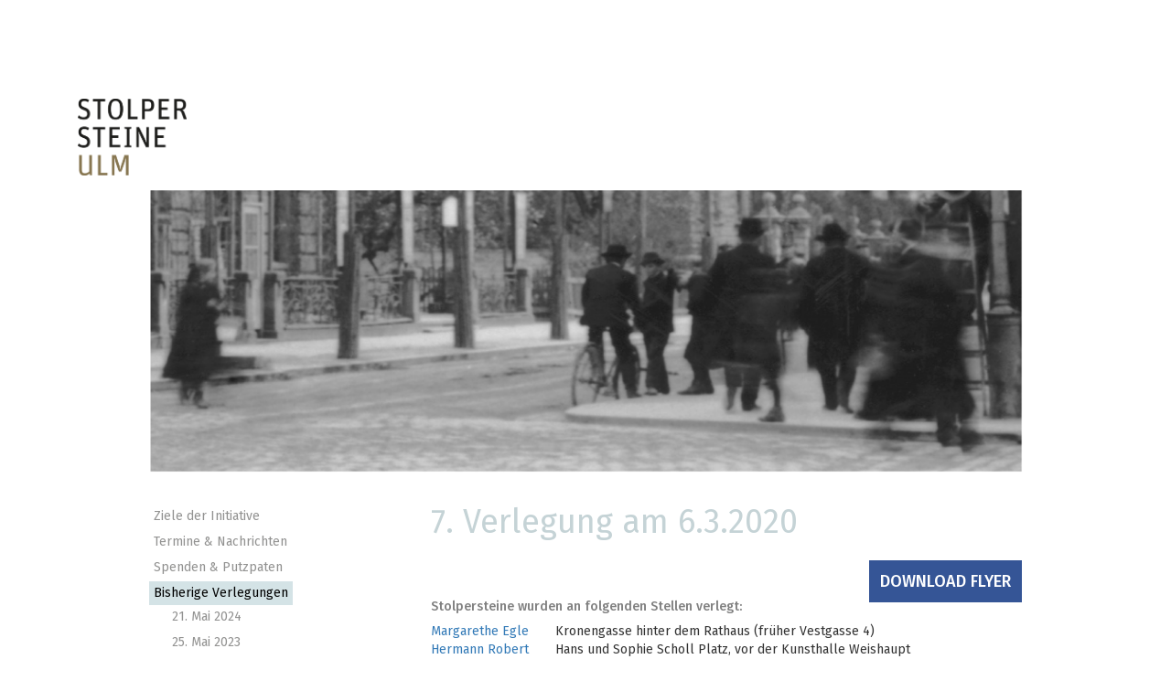

--- FILE ---
content_type: text/html; charset=UTF-8
request_url: http://stolpersteine-fuer-ulm.de/7-verlegung-am-6-3-2020/
body_size: 10177
content:
<!doctype html>

<html lang="de">
<head>
	<meta charset="UTF-8" />
	<title>Stolpersteine Ulm  &raquo; 7. Verlegung am 6.3.2020</title>
	<meta name="description" content="Gegen das Vergessen">

	<!-- Fonts --> 
	<link href='http://fonts.googleapis.com/css?family=Fira+Sans:300,400,500,300italic,400italic,500italic' rel='stylesheet' type='text/css'>

	<!-- Bootstrap --> 
	<link rel="stylesheet" href="https://maxcdn.bootstrapcdn.com/bootstrap/3.3.4/css/bootstrap.min.css">


	<!-- PageStyle --> 
	<link rel="stylesheet" href="http://stolpersteine-fuer-ulm.de/wp-content/themes/wordpress_theme_stolersteine/style.css">

	<link rel='dns-prefetch' href='//s.w.org' />
		<script type="text/javascript">
			window._wpemojiSettings = {"baseUrl":"https:\/\/s.w.org\/images\/core\/emoji\/11\/72x72\/","ext":".png","svgUrl":"https:\/\/s.w.org\/images\/core\/emoji\/11\/svg\/","svgExt":".svg","source":{"concatemoji":"http:\/\/stolpersteine-fuer-ulm.de\/wp-includes\/js\/wp-emoji-release.min.js?ver=4.9.28"}};
			!function(e,a,t){var n,r,o,i=a.createElement("canvas"),p=i.getContext&&i.getContext("2d");function s(e,t){var a=String.fromCharCode;p.clearRect(0,0,i.width,i.height),p.fillText(a.apply(this,e),0,0);e=i.toDataURL();return p.clearRect(0,0,i.width,i.height),p.fillText(a.apply(this,t),0,0),e===i.toDataURL()}function c(e){var t=a.createElement("script");t.src=e,t.defer=t.type="text/javascript",a.getElementsByTagName("head")[0].appendChild(t)}for(o=Array("flag","emoji"),t.supports={everything:!0,everythingExceptFlag:!0},r=0;r<o.length;r++)t.supports[o[r]]=function(e){if(!p||!p.fillText)return!1;switch(p.textBaseline="top",p.font="600 32px Arial",e){case"flag":return s([55356,56826,55356,56819],[55356,56826,8203,55356,56819])?!1:!s([55356,57332,56128,56423,56128,56418,56128,56421,56128,56430,56128,56423,56128,56447],[55356,57332,8203,56128,56423,8203,56128,56418,8203,56128,56421,8203,56128,56430,8203,56128,56423,8203,56128,56447]);case"emoji":return!s([55358,56760,9792,65039],[55358,56760,8203,9792,65039])}return!1}(o[r]),t.supports.everything=t.supports.everything&&t.supports[o[r]],"flag"!==o[r]&&(t.supports.everythingExceptFlag=t.supports.everythingExceptFlag&&t.supports[o[r]]);t.supports.everythingExceptFlag=t.supports.everythingExceptFlag&&!t.supports.flag,t.DOMReady=!1,t.readyCallback=function(){t.DOMReady=!0},t.supports.everything||(n=function(){t.readyCallback()},a.addEventListener?(a.addEventListener("DOMContentLoaded",n,!1),e.addEventListener("load",n,!1)):(e.attachEvent("onload",n),a.attachEvent("onreadystatechange",function(){"complete"===a.readyState&&t.readyCallback()})),(n=t.source||{}).concatemoji?c(n.concatemoji):n.wpemoji&&n.twemoji&&(c(n.twemoji),c(n.wpemoji)))}(window,document,window._wpemojiSettings);
		</script>
		<style type="text/css">
img.wp-smiley,
img.emoji {
	display: inline !important;
	border: none !important;
	box-shadow: none !important;
	height: 1em !important;
	width: 1em !important;
	margin: 0 .07em !important;
	vertical-align: -0.1em !important;
	background: none !important;
	padding: 0 !important;
}
</style>
<link rel='stylesheet' id='contact-form-7-css'  href='http://stolpersteine-fuer-ulm.de/wp-content/plugins/contact-form-7/includes/css/styles.css?ver=5.0.5' type='text/css' media='all' />
<link rel='stylesheet' id='iwmp-styles-css'  href='http://stolpersteine-fuer-ulm.de/wp-content/plugins/iw-magnific-popup/includes/assets/magnific-popup.css?ver=4.9.28' type='text/css' media='all' />
<link rel='stylesheet' id='bwg_sumoselect-css'  href='http://stolpersteine-fuer-ulm.de/wp-content/plugins/photo-gallery/css/sumoselect.min.css?ver=3.0.3' type='text/css' media='all' />
<link rel='stylesheet' id='bwg_font-awesome-css'  href='http://stolpersteine-fuer-ulm.de/wp-content/plugins/photo-gallery/css/font-awesome/font-awesome.min.css?ver=4.6.3' type='text/css' media='all' />
<link rel='stylesheet' id='bwg_mCustomScrollbar-css'  href='http://stolpersteine-fuer-ulm.de/wp-content/plugins/photo-gallery/css/jquery.mCustomScrollbar.min.css?ver=1.5.7' type='text/css' media='all' />
<link rel='stylesheet' id='bwg_frontend-css'  href='http://stolpersteine-fuer-ulm.de/wp-content/plugins/photo-gallery/css/bwg_frontend.css?ver=1.5.7' type='text/css' media='all' />
<script type='text/javascript' src='http://stolpersteine-fuer-ulm.de/wp-includes/js/jquery/jquery.js?ver=1.12.4'></script>
<script type='text/javascript' src='http://stolpersteine-fuer-ulm.de/wp-includes/js/jquery/jquery-migrate.min.js?ver=1.4.1'></script>
<script type='text/javascript' src='http://stolpersteine-fuer-ulm.de/wp-content/plugins/top-bar/js/jquery.cookie.js?ver=4.9.28'></script>
<script type='text/javascript'>
/* <![CDATA[ */
var tpbr_settings = {"fixed":"fixed","message":"Unsere Webseite wird aktuell umgebaut.","status":"inactive","yn_button":"nobutton","color":"#F37934","button_text":"","button_url":"","is_admin_bar":"no"};
/* ]]> */
</script>
<script type='text/javascript' src='http://stolpersteine-fuer-ulm.de/wp-content/plugins/top-bar/js/tpbr_front.min.js?ver=4.9.28'></script>
<link rel='https://api.w.org/' href='http://stolpersteine-fuer-ulm.de/wp-json/' />
<link rel="EditURI" type="application/rsd+xml" title="RSD" href="http://stolpersteine-fuer-ulm.de/xmlrpc.php?rsd" />
<link rel="wlwmanifest" type="application/wlwmanifest+xml" href="http://stolpersteine-fuer-ulm.de/wp-includes/wlwmanifest.xml" /> 
<meta name="generator" content="WordPress 4.9.28" />
<link rel="canonical" href="http://stolpersteine-fuer-ulm.de/7-verlegung-am-6-3-2020/" />
<link rel='shortlink' href='http://stolpersteine-fuer-ulm.de/?p=1370' />
<link rel="alternate" type="application/json+oembed" href="http://stolpersteine-fuer-ulm.de/wp-json/oembed/1.0/embed?url=http%3A%2F%2Fstolpersteine-fuer-ulm.de%2F7-verlegung-am-6-3-2020%2F" />
<link rel="alternate" type="text/xml+oembed" href="http://stolpersteine-fuer-ulm.de/wp-json/oembed/1.0/embed?url=http%3A%2F%2Fstolpersteine-fuer-ulm.de%2F7-verlegung-am-6-3-2020%2F&#038;format=xml" />
<link rel="icon" href="http://stolpersteine-fuer-ulm.de/wp-content/uploads/2016/06/cropped-favicon-32x32.png" sizes="32x32" />
<link rel="icon" href="http://stolpersteine-fuer-ulm.de/wp-content/uploads/2016/06/cropped-favicon-192x192.png" sizes="192x192" />
<link rel="apple-touch-icon-precomposed" href="http://stolpersteine-fuer-ulm.de/wp-content/uploads/2016/06/cropped-favicon-180x180.png" />
<meta name="msapplication-TileImage" content="http://stolpersteine-fuer-ulm.de/wp-content/uploads/2016/06/cropped-favicon-270x270.png" />
    <!--[if lt IE 9]>
    <script src="http://html5shiv.googlecode.com/svn/trunk/html5.js"></script>
  	<![endif]-->
  <link rel="shortcut icon" href="http://stolpersteine-fuer-ulm.de/wp-content/uploads/2013/09/favicon.ico" type="image/x-icon" />
</head>
<body>
	<div class="container">
		<div class="row">
			<div class="col-md-1">
			  <a href="http://stolpersteine-fuer-ulm.de">
				<img style="height: 84px; min-width:119px; overflow: visible; margin-bottom:15px;" src="http://stolpersteine-fuer-ulm.de/wp-content/themes/wordpress_theme_stolersteine/images/header_logo.png" class="img-responsive" alt="Responsive image"></a>

			</div>
			<div class="col-md-3 col-md-offset-8">
				<div class="input-group">
				      	<!--<input type="text" class="form-control searchbar" id="search-text" placeholder="Suche...">
				      	<div class="input-group-addon searchbar"><img class="searchbar" alt="Suche" src="http://stolpersteine-fuer-ulm.de/wp-content/themes/wordpress_theme_stolersteine/images/search.png"/></div>-->
			 		</div>
			</div>
		</div>
		<div class="row">
			<div class="col-md-10 col-md-offset-1">
			  <div class="row">
				<img src="http://stolpersteine-fuer-ulm.de/wp-content/themes/wordpress_theme_stolersteine/images/banner.png" class="img-responsive" alt="Responsive image">
			  </div>
			  </div>
		</div>
		<div class="row">
			<div class="col-md-10 col-md-offset-1 row spacer38">
				
			</div>
		</div>

		<!-- nav -->
		<div class="row">
			<div class="col-md-10 col-md-offset-1">
				<div class="col-md-4 nav-col">
					
					<div class="navbar-header">
					    <button type="button" class="navbar-toggle collapsed" data-toggle="collapse" data-target="#bs-nav-1">
					    	<span>Navigation</span>
					        <span class="glyphicon glyphicon-menu-hamburger" aria-hidden="true"></span>
					    </button>
					</div>
				  	<div class="collapse navbar-collapse hidden-xs_old row" id="bs-nav-1">
						<div class="menu-hauptmenue-container"><ul id="menu-hauptmenue" class="nav nav-pills nav-stacked"><li id="menu-item-1510" class="menu-item menu-item-type-post_type menu-item-object-page menu-item-1510"><a href="http://stolpersteine-fuer-ulm.de/eine-buerger-initiative/">Ziele der Initiative</a></li>
<li id="menu-item-668" class="menu-item menu-item-type-post_type menu-item-object-page menu-item-has-children menu-item-668"><a href="http://stolpersteine-fuer-ulm.de/termine-2/">Termine &#038; Nachrichten</a>
<ul/ class="nav nav-pills nav-stacked subnav" />
	<li id="menu-item-318" class="menu-item menu-item-type-post_type menu-item-object-page menu-item-318"><a href="http://stolpersteine-fuer-ulm.de/termine-2/">Termine</a></li>
	<li id="menu-item-231" class="menu-item menu-item-type-taxonomy menu-item-object-category menu-item-231"><a href="http://stolpersteine-fuer-ulm.de/category/nachrichten/">Nachrichten</a></li>
</ul>
</li>
<li id="menu-item-1788" class="menu-item menu-item-type-post_type menu-item-object-page menu-item-has-children menu-item-1788"><a href="http://stolpersteine-fuer-ulm.de/spenden/">Spenden &#038; Putzpaten</a>
<ul/ class="nav nav-pills nav-stacked subnav" />
	<li id="menu-item-308" class="menu-item menu-item-type-post_type menu-item-object-page menu-item-308"><a href="http://stolpersteine-fuer-ulm.de/spenden/">Spenden</a></li>
	<li id="menu-item-1787" class="menu-item menu-item-type-post_type menu-item-object-post menu-item-1787"><a href="http://stolpersteine-fuer-ulm.de/putzpaten-und-putzpatinnen/">Putzpaten</a></li>
</ul>
</li>
<li id="menu-item-894" class="menu-item menu-item-type-post_type menu-item-object-page current-menu-ancestor current-menu-parent current_page_parent current_page_ancestor menu-item-has-children menu-item-894"><a href="http://stolpersteine-fuer-ulm.de/1-verlegung-am-26-5-2015/">Bisherige Verlegungen</a>
<ul/ class="nav nav-pills nav-stacked subnav" />
	<li id="menu-item-1817" class="menu-item menu-item-type-post_type menu-item-object-page menu-item-1817"><a href="http://stolpersteine-fuer-ulm.de/11-verlegung-am-21-5-2024/">21. Mai 2024</a></li>
	<li id="menu-item-1695" class="menu-item menu-item-type-post_type menu-item-object-page menu-item-1695"><a href="http://stolpersteine-fuer-ulm.de/10-verlegung-am-25-5-2023/">25. Mai 2023</a></li>
	<li id="menu-item-1594" class="menu-item menu-item-type-post_type menu-item-object-page menu-item-1594"><a href="http://stolpersteine-fuer-ulm.de/9-verlegung-am-7-3-2022/">07. März 2022</a></li>
	<li id="menu-item-1494" class="menu-item menu-item-type-post_type menu-item-object-page menu-item-1494"><a href="http://stolpersteine-fuer-ulm.de/8-verlegung-am-24-9-2021/">24. September 2021</a></li>
	<li id="menu-item-1376" class="menu-item menu-item-type-post_type menu-item-object-page current-menu-item page_item page-item-1370 current_page_item menu-item-1376 active "><a href="http://stolpersteine-fuer-ulm.de/7-verlegung-am-6-3-2020/">06. März 2020</a></li>
	<li id="menu-item-1375" class="menu-item menu-item-type-post_type menu-item-object-page menu-item-1375"><a href="http://stolpersteine-fuer-ulm.de/6-verlegung-am-13-7-2018/">13. Juli 2018</a></li>
	<li id="menu-item-1185" class="menu-item menu-item-type-post_type menu-item-object-page menu-item-1185"><a href="http://stolpersteine-fuer-ulm.de/5-verlegung-am-12-10-2017/">12. Oktober 2017</a></li>
	<li id="menu-item-998" class="menu-item menu-item-type-post_type menu-item-object-page menu-item-998"><a href="http://stolpersteine-fuer-ulm.de/4-verlegung-am-29-oktober-2016/">29. Oktober 2016</a></li>
	<li id="menu-item-897" class="menu-item menu-item-type-post_type menu-item-object-page menu-item-897"><a href="http://stolpersteine-fuer-ulm.de/3-verlegung-am-25-5-2016/">25. Mai 2016</a></li>
	<li id="menu-item-896" class="menu-item menu-item-type-post_type menu-item-object-page menu-item-896"><a href="http://stolpersteine-fuer-ulm.de/2-verlegung-am-24-9-2015/">14. September 2015</a></li>
	<li id="menu-item-895" class="menu-item menu-item-type-post_type menu-item-object-page menu-item-895"><a href="http://stolpersteine-fuer-ulm.de/1-verlegung-am-26-5-2015/">26. Mai 2015</a></li>
</ul>
</li>
<li id="menu-item-818" class="menu-item menu-item-type-post_type menu-item-object-page menu-item-has-children menu-item-818"><a href="http://stolpersteine-fuer-ulm.de/biografien-der-personen-fuer-die-in-ulm-stolperstein-verlegt-worden-sind/">Biografien, Karte und Hintergründe</a>
<ul/ class="nav nav-pills nav-stacked subnav" />
	<li id="menu-item-819" class="menu-item menu-item-type-post_type menu-item-object-page menu-item-819"><a href="http://stolpersteine-fuer-ulm.de/biografien-der-personen-fuer-die-in-ulm-stolperstein-verlegt-worden-sind/">Biografien</a></li>
	<li id="menu-item-1419" class="menu-item menu-item-type-custom menu-item-object-custom menu-item-1419"><a href="http://stolpersteine-guide.de/map/staedte/115/ulm">Karte (Stolpersteine-Guide)</a></li>
	<li id="menu-item-671" class="menu-item menu-item-type-post_type menu-item-object-page menu-item-has-children menu-item-671"><a href="http://stolpersteine-fuer-ulm.de/verfolgung-der-juden-in-ulm/">Hintergründe</a>
	<ul/ class="nav nav-pills nav-stacked subnav" />
		<li id="menu-item-409" class="menu-item menu-item-type-post_type menu-item-object-page menu-item-409"><a href="http://stolpersteine-fuer-ulm.de/verfolgung-der-juden-in-ulm/">Verfolgung der Juden in Ulm</a></li>
		<li id="menu-item-408" class="menu-item menu-item-type-post_type menu-item-object-page menu-item-408"><a href="http://stolpersteine-fuer-ulm.de/aktion-t4/">Aktion T4 – Krankenmorde</a></li>
	</ul>
</li>
</ul>
</li>
<li id="menu-item-1776" class="menu-item menu-item-type-custom menu-item-object-custom menu-item-1776"><a href="https://dzok-ulm.de/">DZOK</a></li>
<li id="menu-item-670" class="menu-item menu-item-type-post_type menu-item-object-page menu-item-has-children menu-item-670"><a href="http://stolpersteine-fuer-ulm.de/kontakt/">Kontakt &#038; Impressum</a>
<ul/ class="nav nav-pills nav-stacked subnav" />
	<li id="menu-item-254" class="menu-item menu-item-type-post_type menu-item-object-page menu-item-254"><a href="http://stolpersteine-fuer-ulm.de/kontakt/">Kontakt</a></li>
	<li id="menu-item-252" class="menu-item menu-item-type-post_type menu-item-object-page menu-item-252"><a href="http://stolpersteine-fuer-ulm.de/impressum/">Impressum</a></li>
</ul>
</li>
</ul></div>					</div>
				</div><div class="col-md-8">
	<div class="content">
				<div class="pageContent">
			<div class="row">
				<div class="col-md-12">
					<h1 class="headline">7. Verlegung am 6.3.2020</h1>			
				</div>
			</div>
			<div class="row">
				<div class="col-md-12">
									</div>
			</div>
			<div class="row">
				<div class="col-md-12">
					<h4 style="text-align: right;"><a href="http://stolpersteine-fuer-ulm.de/wp-content/uploads/2020/03/Stolperstein-Flyer-6.-März-2020.pdf" target="_blank" rel="noopener noreferrer"><span style="padding: 12px; background-color: #355596; color: #ffffff;">DOWNLOAD FLYER<br />
</span></a></h4>
<h5><span style="color: #808080;">Stolpersteine wurden an folgenden Stellen verlegt:</span></h5>
<table style="width: 85%;" cellspacing="1" cellpadding="1">
<tbody>
<tr>
<td><a href="http://stolpersteine-fuer-ulm.de/familie/margarethe-egle/">Margarethe Egle</a></td>
<td>Kronengasse hinter dem Rathaus (früher Vestgasse 4)</td>
</tr>
<tr>
<td><a href="http://stolpersteine-fuer-ulm.de/familie/hermann-robert/">Hermann Robert</a></td>
<td>Hans und Sophie Scholl Platz, vor der Kunsthalle Weishaupt</td>
</tr>
<tr>
<td><a href="http://stolpersteine-fuer-ulm.de/familie/josefine-angermaier/">Josefine Angermaier</a></td>
<td>Söflingerstraße 250, Söflingen</td>
</tr>
<tr>
<td><a href="http://stolpersteine-fuer-ulm.de/familie/josefine-munding/">Josefine Munding</a></td>
<td>Wörthstraße 40</td>
</tr>
<tr>
<td><a href="http://stolpersteine-fuer-ulm.de/familie/katharina-haegele/">Katharina Hägele</a></td>
<td>Böblingerstraße 28/2</td>
</tr>
<tr>
<td><a href="http://stolpersteine-fuer-ulm.de/familie/familie-adler/">Familie Adler</a></td>
<td>Karlstraße 3 (früher Karlstraße 13)</td>
</tr>
<tr>
<td><a href="http://stolpersteine-fuer-ulm.de/familie/familie-lebrecht/">Familie Lebrecht</a></td>
<td>Steinhövelstraße 5 (Hans-Lebrecht-Schule im Garten)</td>
</tr>
</tbody>
</table>
<p>&nbsp;</p>
<table style="width: 690px;" border="0" cellspacing="1" cellpadding="0">
<tbody>
<tr>
<td valign="top">
<h5><span style="color: #808080;">Presseberichte</span></h5>
<table style="width: 250px;" border="0" cellspacing="1" cellpadding="1">
<tbody>
<tr>
<td><a href="https://www.youtube.com/watch?v=D93zbf_4teg&amp;feature=emb_logo" target="_blank" rel="noopener noreferrer">Radio free FM Bericht (Video)</a></td>
</tr>
<tr>
<td><a href="https://www.regio-tv.de/mediathek/video/flucht-vor-den-nazis-wie-die-lebrechts-wieder-zusammenfanden/" target="_blank" rel="noopener noreferrer">Regio TV Bericht (Video)</a></td>
</tr>
<tr>
<td><a href="https://www.swr.de/swraktuell/baden-wuerttemberg/av-o1209866-100.html" target="_blank" rel="noopener noreferrer">SWR Bericht (Video)</a></td>
</tr>
<tr>
<td><a href="https://www.donau3fm.de/sabrina-trifft-stolpersteine-5613/" target="_blank" rel="noopener noreferrer">Donau 3 FM Interview</a></td>
</tr>
<tr>
<td><a href="https://www.augsburger-allgemeine.de/neu-ulm/Das-ist-die-Geschichte-einer-besonderen-Ulmer-Familie-id56995786.html" target="_blank" rel="noopener noreferrer">Neu-Ulmer Zeitung</a></td>
</tr>
<tr>
<td><a href="https://www.swp.de/suedwesten/staedte/ulm/stolpersteine-in-ulm-sechs-lebenswege-von-mitgliedern-der-familie-lebrecht-44342458.html" target="_blank" rel="noopener noreferrer">Südwest Presse (Lebrecht Familie)</a></td>
</tr>
<tr>
<td><a href="https://www.swp.de/suedwesten/staedte/ulm/stolpersteine-in-ulm-nachfahren-vertriebener-juden-sind-auf-spurensuche-44341672.html" target="_blank" rel="noopener noreferrer">Südwest Presse (Lebrecht Nachfahren)</a></td>
</tr>
<p>http://stolpersteine-fuer-ulm.de/wp-content/uploads/2021/01/Spazz-März-2020-MK.pdf</p>
<tr>
<td><a href="http://stolpersteine-fuer-ulm.de/wp-content/uploads/2021/01/Spazz-März-2020-MK.pdf" target="_blank" rel="noopener noreferrer">Spazz Artikel (Martin König)</a></td>
</tr>
<tr>
<td>
<h5 style="color: #ffffff;">0</h5>
</td>
</tr>
<tr>
<td>
<h5 style="color: #ffffff;">0</h5>
</td>
</tr>
<tr>
<td>
<h5 style="color: #bbbbbb;">Bildrechte (Fotogalerie): Annette Isselstein und Archiv DZOK</h5>
</td>
</tr>
</tbody>
</table>
</td>
<td>
<h5><span style="color: #808080;"><span style="color: #ffffff;">00000</span>Fotogalerie der Verlegung (anklicken)</span></h5>
<h5><style id="bwg-style-0">      #bwg_container1_0 #bwg_container2_0 .image_browser_images_conteiner_0 * {        -moz-box-sizing: border-box;        box-sizing: border-box;      }      #bwg_container1_0 #bwg_container2_0 .image_browser_images_conteiner_0{				background-color: rgba(245, 245, 245, 0.90);				text-align: center;				width: 100%;				border-style: none;				border-width: 2px;				border-color: #F7F7F7;				padding: 4px;				border-radius: 0;				position:relative;      }      #bwg_container1_0 #bwg_container2_0 .image_browser_images_0 {				display: inline-block;				-moz-box-sizing: border-box;				box-sizing: border-box;				font-size: 0;				text-align: center;				max-width: 100%;				width: 300px;      }      #bwg_container1_0 #bwg_container2_0 .image_browser_image_buttons_conteiner_0 {				text-align: center;      }      #bwg_container1_0 #bwg_container2_0 .image_browser_image_buttons_0 {				display: inline-block;				width:100%;      }      #bwg_container1_0 #bwg_container2_0 .bwg_image_browser_image_0 {        background-color: rgba(235, 235, 235, 0.80);				text-align: center;				display: inline-block;				vertical-align: middle;				margin: 2px auto;				padding: 4px;				border-radius: 0;				border: 1px none #F5F5F5;				box-shadow: ;				/*z-index: 100;*/				position: relative;      }      #bwg_container1_0 #bwg_container2_0 .bwg_image_alt_0{				display: table;				width: 100%;				font-size: 15px;				font-family: segoe ui;				color: #000000;				text-align:center;				padding-left: 8px;        word-break: break-word;      }      #bwg_container1_0 #bwg_container2_0 .bwg_image_browser_img_0 {        padding: 0 !important;				max-width: 100% !important;				height: inherit !important;				width: 100%;				      }      @media only screen and (max-width : 320px) {				#bwg_container1_0 #bwg_container2_0 .displaying-num_0 {				  display: none;				}				#bwg_container1_0 #bwg_container2_0 .bwg_image_alt_0 {				  font-size: 10px !important;				}				#bwg_container1_0 #bwg_container2_0 .bwg_watermark_text_0,				#bwg_container1_0 #bwg_container2_0 .bwg_watermark_text_0:hover {				  font-size: 10px !important;				  text-decoration: none;				  margin: 4px;				  font-family: Arial;				  color: #FFFFFF !important;				  opacity: 0.30;			  	filter: Alpha(opacity=30);          text-decoration: none;				  position: relative;				  z-index: 10141;				}				#bwg_container1_0 #bwg_container2_0 .bwg_image_browser_image_description_0 {          color: #000000;				  display: table;				  width: 100%;				  text-align: left;				  font-size: 8px !important;				  font-family: segoe ui;				  padding: 8px 8px 8px 8px;				  /*word-break: break-all;*/				  border-style: none;				  background-color: #EBEBEB;				  border-radius: 0;				  border-width: 1px;				}        				#bwg_container1_0 #bwg_container2_0 .tablenav-pages_0 a {				  font-size: 10px !important;				}				      }      #bwg_container1_0 #bwg_container2_0 .bwg_image_browser_image_desp_0 {				display: table;				clear: both;				text-align: center;        padding: 0px 5px 0px 5px;				width: 100%;      }      #bwg_container1_0 #bwg_container2_0 .bwg_image_browser_image_description_0 {        color: #000000;				display: table;				width: 100%;				text-align: left;				font-size: 15px;				font-family: segoe ui;				padding: 8px 8px 8px 8px;				word-break: break-word;				border-style: none;				background-color: #EBEBEB;				border-radius: 0;				border-width: 1px;      }      #bwg_container1_0 #bwg_container2_0 .bwg_image_browser_image_alt_0 {      	display:table;        clear: both;        text-align: center;        padding: 8px;        width: 100%;      }      /*watermark*/      #bwg_container1_0 #bwg_container2_0 .bwg_watermark_text_0,      #bwg_container1_0 #bwg_container2_0 .bwg_watermark_text_0:hover {				text-decoration: none;				margin: 4px;				font-size: 20px;				font-family: Arial;				color: #FFFFFF !important;				opacity: 0.30;				filter: Alpha(opacity=30);				position: relative;				z-index: 10141;      }      #bwg_container1_0 #bwg_container2_0 .bwg_image_browser_image_contain_0{				position: absolute;				text-align: center;				vertical-align: middle;				width: 100%;				height: 100%;				cursor: pointer;      }      #bwg_container1_0 #bwg_container2_0 .bwg_image_browser_watermark_contain_0{        display: table;				vertical-align: middle;				width: 100%;				height: 100%;      }	       #bwg_container1_0 #bwg_container2_0 .bwg_image_browser_watermark_cont_0{        display: table-cell;				text-align: ;				position: relative;				vertical-align: ;      }      #bwg_container1_0 #bwg_container2_0 .bwg_image_browser_watermark_0{				display: inline-block;				overflow: hidden;				position: relative;				vertical-align: middle;				z-index: 10140;				width: 90px;				max-width: 30%;				margin: 10px 10px 10px 10px ;      }      #bwg_container1_0 #bwg_container2_0 .bwg_image_browser_watermark_text_0{        display: inline-block;				overflow: hidden;				position: relative;				vertical-align: middle;				z-index: 10140;				margin: 10px 10px 10px 10px ;      }      #bwg_container1_0 #bwg_container2_0 .bwg_image_browser_watermark_img_0{				max-width: 100%;				opacity: 0.30;				filter: Alpha(opacity=30);				position: relative;				z-index: 10141;      }      #bwg_container1_0 #bwg_container2_0 .bwg_none_selectable {        -webkit-touch-callout: none;        -webkit-user-select: none;        -khtml-user-select: none;        -moz-user-select: none;        -ms-user-select: none;        user-select: none;       ecoration: none;    }    #bwg_container1_0 #bwg_container2_0 .bwg_gal_title_0 {      background-color: rgba(0, 0, 0, 0);      color: #323A45;      display: block;      font-family: Ubuntu;      font-size: 16px;      font-weight: bold;      padding: 2px;      text-shadow: 0px 0px 0px #888888;      text-align: center;    }    </style>    <div id="bwg_container1_0"         class="bwg_container bwg_thumbnail bwg_image_browser"         data-right-click-protection="0"         data-bwg="0"         data-lightbox-url="http://stolpersteine-fuer-ulm.de/wp-admin/admin-ajax.php?action=GalleryBox&tags=0&current_view=0&gallery_id=6&theme_id=1&thumb_width=180&thumb_height=90&open_with_fullscreen=0&open_with_autoplay=0&image_width=800&image_height=500&image_effect=fade&wd_sor=order&wd_ord=asc&enable_image_filmstrip=1&image_filmstrip_height=50&enable_image_ctrl_btn=1&enable_image_fullscreen=1&popup_enable_info=1&popup_info_always_show=0&popup_info_full_width=0&popup_hit_counter=0&popup_enable_rate=0&slideshow_interval=5&enable_comment_social=1&enable_image_facebook=1&enable_image_twitter=1&enable_image_google=1&enable_image_ecommerce=0&enable_image_pinterest=0&enable_image_tumblr=0&watermark_type=none&slideshow_effect_duration=1&current_url=http%3A%2F%2Fstolpersteine-fuer-ulm.de%2F7-verlegung-am-6-3-2020%2F&popup_enable_email=0&popup_enable_captcha=0&comment_moderation=0&autohide_lightbox_navigation=1&popup_enable_fullsize_image=0&popup_enable_download=0&show_image_counts=0&enable_loop=1&enable_addthis=0&addthis_profile_id"         data-gallery-id="6"         data-popup-width="800"         data-popup-height="500"         data-buttons-position="bottom"         data-bwg="0">      <div id="bwg_container2_0">            <div id="ajax_loading_0" class="bwg_loading_div_1">      <div class="bwg_loading_div_2">        <div class="bwg_loading_div_3">          <div id="loading_div_0" class="bwg_spider_ajax_loading">          </div>        </div>      </div>    </div>            <form id="gal_front_form_0"              class="bwg-hidden"              method="post"              action="#"              data-current="0"              data-shortcode-id="16"              data-gallery-type="image_browser"              data-gallery-id="6"              data-tag="0"              data-album-id="0"              data-theme-id="1"              data-ajax-url="http://stolpersteine-fuer-ulm.de/wp-admin/admin-ajax.php?action=bwg_frontend_data">          <div id="bwg_container3_0" class="bwg-background bwg-background-0">                <div id="bwg_image_browser_0" class="image_browser_images_conteiner_0" data-params='{"is_pro":false,"image_right_click":"0","gallery_id":"6"}'>      <div class="image_browser_images_0">                  <div class="image_browser_image_buttons_conteiner_0">            <div class="image_browser_image_buttons_0">                            <div class="bwg_image_browser_image_0">                                  <a style="position:relative;"  class="bwg_lightbox" data-image-id="249">                    <img class="skip-lazy bwg-item0 bwg_image_browser_img bwg_image_browser_img_0" src="http://stolpersteine-fuer-ulm.de/wp-content/uploads/photo-gallery/DSC00866a.jpg?bwg=1611496439" alt="DSC00866a" />                  </a>                                </div>                          </div>          </div>                </div>    </div>    <style>      /*pagination styles*/      #bwg_container1_0 #bwg_container2_0 .tablenav-pages_0 {      text-align: center;      font-size: 12px;      font-family: segoe ui;      font-weight: bold;      color: #666666;      margin: 6px 0 4px;      display: block;      height: 30px;      line-height: 30px;      }      @media only screen and (max-width : 320px) {      #bwg_container1_0 #bwg_container2_0 .displaying-num_0 {      display: none;      }      }      #bwg_container1_0 #bwg_container2_0 .displaying-num_0 {      font-size: 12px;      font-family: segoe ui;      font-weight: bold;      color: #666666;      margin-right: 10px;      vertical-align: middle;      }      #bwg_container1_0 #bwg_container2_0 .paging-input_0 {      font-size: 12px;      font-family: segoe ui;      font-weight: bold;      color: #666666;      vertical-align: middle;      }      #bwg_container1_0 #bwg_container2_0 .tablenav-pages_0 a.disabled,      #bwg_container1_0 #bwg_container2_0 .tablenav-pages_0 a.disabled:hover,      #bwg_container1_0 #bwg_container2_0 .tablenav-pages_0 a.disabled:focus {      cursor: default;      color: rgba(102, 102, 102, 0.5);      }      #bwg_container1_0 #bwg_container2_0 .tablenav-pages_0 a {      cursor: pointer;      font-size: 12px;      font-family: segoe ui;      font-weight: bold;      color: #666666;      text-decoration: none;      padding: 3px 6px;      margin: 0;      border-radius: 0;      border-style: solid;      border-width: 1px;      border-color: #E3E3E3;      background-color: #FFFFFF;      opacity: 1.00;      filter: Alpha(opacity=100);      box-shadow: 0;      transition: all 0.3s ease 0s;-webkit-transition: all 0.3s ease 0s;      }            #bwg_container1_0 #bwg_container2_0 .tablenav-pages_0 a.next-page:hover,      #bwg_container1_0 #bwg_container2_0 .tablenav-pages_0 a.prev-page:hover {        color: #000000;      }      #bwg_container1_0 #bwg_container2_0 .tablenav-pages_0 .first-page,      #bwg_container1_0 #bwg_container2_0 .tablenav-pages_0 .last-page {        padding: 0% 7%;      }      #bwg_container1_0 #bwg_container2_0 .tablenav-pages_0 .next-page {        margin: 0% 4% 0% 0%;      }      #bwg_container1_0 #bwg_container2_0 .tablenav-pages_0 .prev-page {        margin: 0% 0% 0% 4%;      }      #bwg_container1_0 #bwg_container2_0 .tablenav-pages_0 a {        font-size: 15px !important;        padding: 0% 7% !important;        border-style: none !important;        border-width: 1px;        border-color: #E3E3E3;        background-color: #FFFFFF;        opacity: 1.00;        filter: Alpha(opacity=100);        transition: all 0.3s ease 0s;-webkit-transition: all 0.3s ease 0s;      }      #bwg_container1_0 #bwg_container2_0 .tablenav-pages_0 {        background-color: rgba(245, 245, 245, 0.90);        margin-top: 0;      }      </style>      <span class="bwg_nav_cont_0">          <div class="tablenav-pages_0">              <span class="pagination-links_0">        <a class="first-page disabled" title="Zur ersten Seite">«</a>        <a class="prev-page disabled" title="Zur vorherigen Seite" >‹</a>        <span class="paging-input_0">          <span class="total-pages_0">1</span> von          <span class="total-pages_0">            41          </span>        </span>        <a class="next-page-0" title="Zur nächsten Seite" href="/7-verlegung-am-6-3-2020/?page_number_0=2">›</a>        <a class="last-page-0" title="Zur letzten Seite">»</a>      </span>            </div>          <input type="hidden" id="page_number_0" name="page_number_0" value="1" />    <script type="text/javascript">      function spider_page_0(cur, x, y, load_more) {        if (typeof load_more == "undefined") {          var load_more = false;        }        if (jQuery(cur).hasClass('disabled')) {          return false;        }        var items_county_0 = 41;        switch (y) {          case 1:            if (x >= items_county_0) {              document.getElementById('page_number_0').value = items_county_0;            }            else {              document.getElementById('page_number_0').value = x + 1;            }            break;          case 2:            document.getElementById('page_number_0').value = items_county_0;            break;          case -1:            if (x == 1) {              document.getElementById('page_number_0').value = 1;            }            else {              document.getElementById('page_number_0').value = x - 1;            }            break;          case -2:            document.getElementById('page_number_0').value = 1;            break;          default:            document.getElementById('page_number_0').value = 1;        }        bwg_ajax('gal_front_form_0', '0', 'bwg_image_browser_0', '0', '', '', 0, '', '', load_more);      }      jQuery('.first-page disabled').on('click', function () {        spider_page_0(this, 1, -2, 'numeric');      });      jQuery('.prev-page disabled').on('click', function () {        spider_page_0(this, 1, -1, 'numeric');        return false;      });      jQuery('.next-page-0').on('click', function () {        spider_page_0(this, 1, 1, 'numeric');        return false;      });      jQuery('.last-page-0').on('click', function () {        spider_page_0(this, 1, 2, 'numeric');      });      jQuery('.bwg_load_btn_0').on('click', function () {        spider_page_0(this, 1, 1, true);        return false;      });    </script>    </span>                </div>        </form>        <style>          #bwg_container1_0 #bwg_container2_0 #spider_popup_overlay_0 {          background-color: #000000;          opacity: 0.70;          filter: Alpha(opacity=70);          }          </style>        <div id="bwg_spider_popup_loading_0" class="bwg_spider_popup_loading"></div>        <div id="spider_popup_overlay_0" class="spider_popup_overlay" onclick="spider_destroypopup(1000)"></div>                </div>    </div>    </h5>
<p>&nbsp;</td>
</tr>
</tbody>
</table>
<h3><span style="color: #bfd6db;">Projekt der Hans-Lebrecht-Schule</span></h3>
<p>In diesem Projekt im Rahmen der Vorbereitungen für die siebte Ulmer Stolpersteinverlegung beschäftigten sich Schülerinnen und Schüler der Hans-Lebrecht-Schule, die aufgrund besonderer emotionaler Belastungen in der Klinik für Kinder- und Jugendpsychiatrie am Universitätsklinikum Ulm behandelt wurden und während dieser Zeit die Hans-Lebrecht-Schule besuchten, mit dem Thema „Stolpersteine“ und der Geschichte der <a href="http://stolpersteine-fuer-ulm.de/familie/familie-lebrecht/">Familie Lebrecht</a>. Das Ergebnis war eine beeindruckende Feier mit Familienmitgliedern der Lebrechts bei der Stolpersteinverlegung. <em><strong><a href="http://stolpersteine-fuer-ulm.de/wp-content/uploads/2021/01/Stolpersteine-für-Familie-Lebrecht.pdf">Jetzt die Projektbrochure &#8222;Stolpersteine für Familie Lebrecht&#8220; lesen&#8230; </a></strong></em></p>
	
				</div>
			</div>
		</div>
	</div>
</div>
		</div>
	</div>
	</div>

	<footer>
		<div class="container">
			<div class="row">
				<div class="col-md-6 col-md-offset-1  footer_content" >
					<ul id="menu-footermenu" class="footer-nav"><li id="menu-item-163" class="menu-item menu-item-type-custom menu-item-object-custom menu-item-163"><a href="http://stolpersteine.dev.tekbox.cc/">©2015 Stolpersteine Ulm</a></li>
<li id="menu-item-255" class="menu-item menu-item-type-post_type menu-item-object-page menu-item-255"><a href="http://stolpersteine-fuer-ulm.de/kontakt/">Kontakt</a></li>
<li id="menu-item-256" class="menu-item menu-item-type-post_type menu-item-object-page menu-item-256"><a href="http://stolpersteine-fuer-ulm.de/impressum/">Impressum</a></li>
<li id="menu-item-164" class="menu-item menu-item-type-custom menu-item-object-custom menu-item-164"><a href="http://stolpersteine-fuer-ulm.de/wp-admin/">Login</a></li>
</ul>				</div>
			</div>
		</div>
	</footer>
	<!-- Bootstrap --> 
	<script src="https://ajax.googleapis.com/ajax/libs/jquery/1.11.2/jquery.min.js"></script>
  	<script src="https://maxcdn.bootstrapcdn.com/bootstrap/3.3.4/js/bootstrap.min.js"></script>
	  <script src="http://stolpersteine-fuer-ulm.de/wp-content/themes/wordpress_theme_stolersteine/js/steine.js"></script>

	<script type="text/javascript">

	  $("a[title='nav_mitarbeit']").click(function() {
	  $("li.active").removeClass('active')
	  $(this).parent().addClass('active');
	});

	  
	</script>

  		
		<script>	
		// Ref: http://ajtroxell.com/use-magnific-popup-with-wordpress-now/
		jQuery(document).ready(function($) {
			// Single Image
			$('a[href*=".jpg"], a[href*=".jpeg"], a[href*=".png"], a[href*=".gif"]').each(function(){
				//single image popup
				if ($(this).parents('.iwmp-gallery').length == 0) { //check that it's not part of a gallery
					
					$(this).addClass('iwmp-single'); //Add a class
					
					if ( $('.woocommerce .product .images a') ) { // Make sure not to add to woocommerce product images
						$('.woocommerce .product .images a').removeClass('iwmp-single'); //remove a class
					}
					
					$('.iwmp-single').magnificPopup({
						type:'image',
						callbacks: {
							open: function() {
				        $('.mfp-description').append(this.currItem.el.attr('alt'));
				      },
				      afterChange: function() {
				        $('.mfp-description').empty().append(this.currItem.el.attr('alt'));
				      }
				    },
						image: {
							markup: 
							'<div class="mfp-figure">'+
							'<div class="mfp-close"></div>'+
							'<div class="mfp-img"></div>'+
							'<div class="mfp-bottom-bar">'+
							'<div class="mfp-title"></div>'+
							'<div class="mfp-description"></div>'+
							'<div class="mfp-counter"></div>'+
							'</div>'+
							'</div>',
							titleSrc: function(item) {
								return item.el.find('img').attr('alt');
							}							
						}
					});
				}
			});		
		});		
		
		</script>	
	
		
		<script>	
		// Ref: http://ajtroxell.com/use-magnific-popup-with-wordpress-now/
		jQuery(document).ready(function($) {
			// Gallery Images
			$('.iwmp-gallery').each(function() {
				$(this).magnificPopup({
					delegate: 'a[href*=".jpg"], a[href*=".jpeg"], a[href*=".png"], a[href*=".gif"]',
					type: 'image',
					gallery: {enabled:true},
					callbacks: {
						open: function() {
			        $('.mfp-description').append(this.currItem.el.attr('alt'));
			      },
			      afterChange: function() {
			        $('.mfp-description').empty().append(this.currItem.el.attr('alt'));
			      }
			    },
					image: {
						markup: 
						'<div class="mfp-figure">'+
						'<div class="mfp-close"></div>'+
						'<div class="mfp-img"></div>'+
						'<div class="mfp-bottom-bar">'+
						'<div class="mfp-title"></div>'+
						'<div class="mfp-description"></div>'+
						'<div class="mfp-counter"></div>'+
						'</div>'+
						'</div>',
						titleSrc: function(item) {
							return item.el.find('img').attr('alt');
						}
					},
				});
			}); 	
		});		
		
		</script>	
	
			<style>
			.iwmp-single, .iwmp-gallery img {
				cursor: pointer;
		    cursor: -webkit-zoom-in;
		    cursor: -moz-zoom-in;
		    cursor: zoom-in;
	    }
	    .mfp-content:hover {
		    cursor: -moz-zoom-out;
		    cursor: -webkit-zoom-out;
		    cursor: zoom-out	    
	    }
		</style>		
	<script type='text/javascript'>
/* <![CDATA[ */
var wpcf7 = {"apiSettings":{"root":"http:\/\/stolpersteine-fuer-ulm.de\/wp-json\/contact-form-7\/v1","namespace":"contact-form-7\/v1"},"recaptcha":{"messages":{"empty":"Bitte best\u00e4tige, dass du keine Maschine bist."}}};
/* ]]> */
</script>
<script type='text/javascript' src='http://stolpersteine-fuer-ulm.de/wp-content/plugins/contact-form-7/includes/js/scripts.js?ver=5.0.5'></script>
<script type='text/javascript' src='http://stolpersteine-fuer-ulm.de/wp-content/plugins/iw-magnific-popup/includes/assets/jquery.magnific-popup.min.js?ver=1.0'></script>
<script type='text/javascript' src='http://stolpersteine-fuer-ulm.de/wp-content/plugins/photo-gallery/js/jquery.sumoselect.min.js?ver=3.0.3'></script>
<script type='text/javascript' src='http://stolpersteine-fuer-ulm.de/wp-content/plugins/photo-gallery/js/jquery.mobile.min.js?ver=1.5.7'></script>
<script type='text/javascript' src='http://stolpersteine-fuer-ulm.de/wp-content/plugins/photo-gallery/js/jquery.mCustomScrollbar.concat.min.js?ver=1.5.7'></script>
<script type='text/javascript' src='http://stolpersteine-fuer-ulm.de/wp-content/plugins/photo-gallery/js/jquery.fullscreen-0.4.1.min.js?ver=0.4.1'></script>
<script type='text/javascript'>
/* <![CDATA[ */
var bwg_objectL10n = {"bwg_field_required":"field is required.","bwg_mail_validation":"Dies ist keine g\u00fcltige E-Mail-Adresse.","bwg_search_result":"Es gibt keine Bilder, die ihrer Suche entsprechen.","is_pro":""};
/* ]]> */
</script>
<script type='text/javascript' src='http://stolpersteine-fuer-ulm.de/wp-content/plugins/photo-gallery/js/bwg_gallery_box.js?ver=1.5.7'></script>
<script type='text/javascript' src='http://stolpersteine-fuer-ulm.de/wp-content/plugins/photo-gallery/js/bwg_embed.js?ver=1.5.7'></script>
<script type='text/javascript'>
/* <![CDATA[ */
var bwg_objectsL10n = {"bwg_select_tag":"Select Tag","bwg_order_by":"Order By","bwg_search":"Suchen","bwg_show_ecommerce":"Show Ecommerce","bwg_hide_ecommerce":"Hide Ecommerce","bwg_show_comments":"Kommentare anzeigen ","bwg_hide_comments":"Kommentare ausblenden ","bwg_how_comments":"how Comments","bwg_restore":"Wiederherstellen","bwg_maximize":"Maximieren","bwg_fullscreen":"Vollbild","bwg_search_tag":"SEARCH...","bwg_tag_no_match":"No tags found","bwg_all_tags_selected":"All tags selected","bwg_tags_selected":"tags selected","play":"Wiedergabe","pause":"Pause","is_pro":""};
/* ]]> */
</script>
<script type='text/javascript' src='http://stolpersteine-fuer-ulm.de/wp-content/plugins/photo-gallery/js/bwg_frontend.js?ver=1.5.7'></script>
<script type='text/javascript' src='http://stolpersteine-fuer-ulm.de/wp-includes/js/wp-embed.min.js?ver=4.9.28'></script>
<!-- end -->
</body>
</html>

--- FILE ---
content_type: text/css
request_url: http://stolpersteine-fuer-ulm.de/wp-content/themes/wordpress_theme_stolersteine/style.css
body_size: 2172
content:
/*
Theme Name: StStUlm
Theme URI: 
Author: Enrico Weigelt 
Author URI: r1co@post-box.cc
Description: StStUlm 
License: GNU General Public License v2 or later
License URI: http://www.gnu.org/licenses/gpl-2.0.html
Tags: 
Text Domain: StStUlm

*/
html{
  height:100%;
}

body{
	height: 100%;
	position:relative; 
	font-family: "Fira Sans", "Times New Roman", Arial, Helvetica !important;
}
/*

‘Sans-serif’ => array(
‘body’       => “‘Fira Sans‘, Arial, Sans-Serif”,
‘header’     => “‘Fira Sans’, ‘Lucida Grande’, Verdana, Arial, Sans-Serif”,
‘titles’     => “‘Fira Sans’, ‘Lucida Grande’, Verdana, Arial, Sans-Serif”,
‘comments’   => “‘Fira Sans’, Verdana, Arial, Sans-Serif”,
‘datestamps’ => “‘Fira Sans’, ‘Lucida Sans Unicode’, Arial, Sans-Serif”,
‘sidebars’   => “‘Fira Sans’, Verdana, Arial, Sans-Serif”,
*/
.container {
	//background-color: green;
	margin-top: 36px;

}

.row {
	//border: 1px dashed red;
}

.spacer38 {
	height: 35px;
	min-height: 35px;
}

.col-md-1 ,.col-md-2, .col-md-3, .col-md-4, 
.col-md-5, .col-md-6, .col-md-7, .col-md-8, 
.col-md-9, .col-md-10, .col-md-11, .col-md-12 {
	//border: 2px dotted blue;
}


/* Navigation */
.nav.nav-pills.nav-stacked > li > a {
	display: inline-block;
	padding: 3px 5px;
	border-radius: 0px;
	color: #929291;
	font-weight: normal;
	font-size: 14px;
}

.nav.nav-pills.nav-stacked > li.current-menu-ancestor > a, .nav.nav-pills.nav-stacked > li.active > a, li.current-menu-parent > a,.current-menu-ancestor > a {
	background-color: #d4e3e6;
	color: #000;
}

ul.nav.nav-pills.nav-stacked.subnav  {
	padding-left: 20px;
	display: none;
}
	  
li.current-menu-parent > ul.nav.nav-pills.nav-stacked.subnav, li.current-menu-item > ul.nav.nav-pills.nav-stacked.subnav, li.current-menu-ancestor > ul.nav.nav-pills.nav-stacked.subnav{
	display: block;
}
	  
ul.nav.nav-pills.nav-stacked.subnav > li.current-menu-item > ul.nav.nav-pills.nav-stacked.subnav{
	display: block;
}

.navbar-collapse, .nav-col {
	padding-left: 0px;
}

/* sub navigation items */ 

/*.nav.nav-pills.nav-stacked.subnav  {
	padding-left: 20px;
	display: none;
}
*/
.active > ul.nav.nav-pills.nav-stacked.subnav, .current-menu-parent  > ul.nav.nav-pills.nav-stacked.subnav,  .current-menu-ancestor  > ul.nav.nav-pills.nav-stacked.subnav 
	display: block;
}
/*
.current_page_item .subnav, .current_page_parent .subnav{
	padding-left: 20px;
	display:block;
}*/


.sub-menu {display: none;}
.current_page_item .sub-menu, .current_page_parent .sub-menu { display: block;}

/* Navigation End */

/* Top SearchBar */
input.form-control.searchbar {
	height: 28px;
	font-weight: lighter;
	font-size: 9.5pt;
}

img.searchbar {
	height: 14px;
}

.input-group-addon.searchbar {
	background-color: #929291;
}
/* Top SearchBar End */


/* Footer */
html > body > footer {
	background-image: url(images/footer.png);
	background-size: 110% 107px;
  	background-position-x: -100px;
    height: 100px;
    width: 1170px;
    margin: auto;
    /* padding: 0; */
    overflow: hidden;
    margin-top: -100px;
}

ul.footer-nav {
	bottom: 0;
	margin: 35px 0 0 0;
	padding: 0 0 0 0;
}

ul.footer-nav  > li {
	display: inline;
	margin-left: 20px;
}
.footer_content {
	color:#929291;
	font-size: 10px;
	font-weight: normal;
}

.footer_content a {
	color:#929291;
}
/* Footer END */


/* Quote */
blockquote {
	font-size: 18px;
	border: 0;
	padding: 0 0 0 0;
	font-weight:normal;
}

blockquote > p {
		margin: 0 0 0 0;
}

blockquote .quotecite{
	font-weight: 500;
	font-size: 18px;
    margin-top: 12px;
	margin-bottom: 59px;
}
/* Quote END */


/* Infobox under quote */
.infobox {
	color: #86754f;
	font-weight: 500;
	font-size: 14px;
}

.infobox hr {
	padding: 0 0 0 0;
	margin:  0 0 10px 0;
}

.infobox .donationlink {
	color: #929291;
}
/* Infobox under quote END */


/* Familie Page */
/* info box */
.familypage_content {
	margin-top: 25px;
	margin-bottom: 25px;
}
.personinfo > h3 {
	font-weight: 500;
	font-size: 12px;
	color: #86754f;
	margin-top: 0px;
	margin-bottom: 0x;
	text-transform: uppercase;

} 

.personinfo > p{
	font-weight: 300;
	font-size: 12px;
	color: #000000;

}

.maplink > a{
	float: right;
	color: gray;
}


/* Familie Page END*/

/* Map Page */
.markerContent {
	width: 120px;
}

.olMap.fullscreen, .olMap:-webkit-full-screen {
    height: 100% !important;
    width: 100% !important;
    position: fixed;
    left: 0;
    top: 0;
}

.olControlFullScreenItemActive, .olControlFullScreenItemInactive {
    height: 20px;
    width: 20px;
    background-image: url(images/fullscreen.png);
    cursor: pointer;
}

.olControlFullScreenItemActive {
    background-position: 0 -25px;
}

.olControlFullScreenItemInactive {
    background-position: 0 0;
}

.olControlPanel {
          right: 0;
          padding: 5px;
      }
/* Map Page END */

/* Headline */
.nopaddingleft {
	padding-left: 0px;
}

h1.headline {
	color: #c5d3d6;
	//text-transform: uppercase;
	font-size: 36px;
	font-weight: 400;
	margin-bottom: 25px;
	margin-top: 0px;
}

h2 {
	font-size: 24px;
	font-weight: 500;
	margin-bottom: 16px;
	margin-top: 36px;
}

h2.headline {
	color: #000;
}

h2.mint {
	color: #d4e3e6;
}

h2.grey {
	color: #929291;
}

hr.golden {
    margin-top: 16px;
    margin-bottom: 8px;
    border: 0;
    border-top: 3px solid #86754f;
    margin-right: 85%;
}

p.wp-caption-text{
  font-size: 12px;
  color: #929291;

}

.wp-caption {
    margin: 8px;
}

.contenttest {
	font-size: 18px;
}

.btnGold{
	width: 139px;
	height: 139px;
	border-radius: 12px;
	background-color: #86754f;
}
 a > div.btnGold > p {text-decoration: none; font-size: 20px; color: #000; text-align: center; padding-top: 20px;}
 a.noHover:hover {text-decoration: none; color: #000;}


body > .container, body{
  min-height:100%;
  padding-top: 36px;
  padding-bottom: 107px;
  padding-right: 45px;
  padding-left: 45px;
  font-family: "Fira Sans", "Times New Roman", Arial, Helvetica  !important;
}

footer > .container{
	  padding-top:43px;
}



img.alignright { float: right; margin: 0 0 1em 1em; }
img.alignleft { float: left; margin: 0 1em 1em 0; }
img.aligncenter { display: block; margin-left: auto; margin-right: auto; }
.alignright { float: right; }
.alignleft { float: left; }
.aligncenter { display: block; margin-left: auto; margin-right: auto; }



.event-details {
	  font-size: 15px;
	}

/* OVERRIDE BOOTSTRAP */
.col-lg-1, .col-lg-10, .col-lg-11, .col-lg-12, .col-lg-2, .col-lg-3, .col-lg-4, .col-lg-5, .col-lg-6, .col-lg-7, .col-lg-8, .col-lg-9, .col-md-1, .col-md-10, .col-md-11, .col-md-12, .col-md-2, .col-md-3, .col-md-4, .col-md-5, .col-md-6, .col-md-7, .col-md-8, .col-md-9, .col-sm-1, .col-sm-10, .col-sm-11, .col-sm-12, .col-sm-2, .col-sm-3, .col-sm-4, .col-sm-5, .col-sm-6, .col-sm-7, .col-sm-8, .col-sm-9, .col-xs-1, .col-xs-10, .col-xs-11, .col-xs-12, .col-xs-2, .col-xs-3, .col-xs-4, .col-xs-5, .col-xs-6, .col-xs-7, .col-xs-8, .col-xs-9 {
    padding-right: 0px; 
    padding-left: 0px; 
}

--- FILE ---
content_type: application/javascript
request_url: http://stolpersteine-fuer-ulm.de/wp-content/plugins/top-bar/js/tpbr_front.min.js?ver=4.9.28
body_size: 1028
content:
/**
 * Top Bar Front JS (minified)
 */

;(function($){$(document).ready(function(){var fixed=tpbr_settings.fixed;var message=tpbr_settings.message;var url=tpbr_settings.button_url;var link=tpbr_settings.button_text;var tbcolor=tpbr_settings.color;var status=tpbr_settings.status;var button=tpbr_settings.yn_button;var is_admin_bar=tpbr_settings.is_admin_bar;var timeoutScroller='';$(document).scroll(function(){if($('#wpadminbar').length&&fixed=='fixed'&&$(window).width()<601){clearTimeout(timeoutScroller);timeoutScroller=setTimeout(function(){if($(document).scrollTop()<46){$('#tpbr_topbar').css({top:46-$(document).scrollTop()})}else{if($('#tpbr_topbar').css('top')!=0){$('#tpbr_topbar').css({top:0})}}},10)}})
function updateHeights(){if($('.pushr').length){if($('#wpadminbar').length){var newAdminBarHeight=$('#wpadminbar').outerHeight();var topBarHeight=$('#tpbr_topbar').outerHeight();$('.pushr').height(topBarHeight);$('#tpbr_topbar').css({top:newAdminBarHeight})}}}
if(button=='button'){function shadeColor1(color,percent){var num=parseInt(color.slice(1),16),amt=Math.round(2.55*percent),R=(num>>16)+amt,G=(num>>8&0x00FF)+amt,B=(num&0x0000FF)+amt;return"#"+(0x1000000+(R<255?R<1?0:R:255)*0x10000+(G<255?G<1?0:G:255)*0x100+(B<255?B<1?0:B:255)).toString(16).slice(1)}
var ltbcolor=shadeColor1(tbcolor,-12);var btn_result='<a id="tpbr_calltoaction" style="background:'+ltbcolor+'; display:inline-block; padding:2px 10px 1px; color:white; text-decoration:none; margin: 0px 20px 0px;border-radius:3px; line-height:28px;" href="'+url+'">'+link+'</a>'}else{var btn_result=''}
if(fixed=='fixed'){var fixed_result='position:fixed; z-index:9999; width:100%; left:0px; top:0; '}else{var fixed_result=''}
if(status=='active'){if(fixed=='fixed'){$('<div class="pushr"></div><div id="tpbr_topbar" style="'+fixed_result+' background:'+tbcolor+'; padding:4px 20px 3px;"><div id="tpbr_box" style="line-height:40px; font-size:15px; font-family: Helvetica, Arial, sans-serif; text-align:center; width:100%; color:white; font-weight:300;">'+message+btn_result+'</div></div>').prependTo('body')}else{$('<div id="tpbr_topbar" style="position:relative; z-index:9999; '+fixed_result+' background:'+tbcolor+'; padding:4px 20px 3px;"><div id="tpbr_box" style="line-height:40px; text-align:center; width:100%; color:white; font-size:15px; font-family: Helvetica, Arial, sans-serif; font-weight:300;">'+message+btn_result+'</div></div>').prependTo('body')}
updateHeights();$(window).resize(function(){updateHeights()})}})})(jQuery);

--- FILE ---
content_type: application/javascript
request_url: http://stolpersteine-fuer-ulm.de/wp-content/themes/wordpress_theme_stolersteine/js/steine.js
body_size: 198
content:
$( document ).ready(function() {
    $("a[title='nav_steine']").click(function() {
	  $("li.active").removeClass('active')
	  $(this).parent().addClass('active');
	});

	$("a[title='nav_news']").click(function() {
	  $("li.active").removeClass('active')
	  $(this).parent().addClass('active');
	});

	//$('#test').lightbox()
	$('ul li:has(ul li.current-menu-parent)').addClass('active');
});